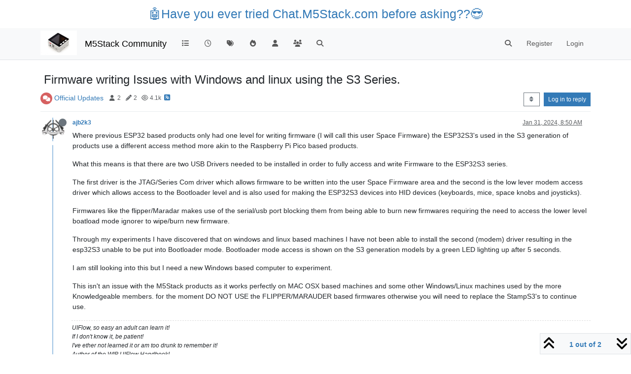

--- FILE ---
content_type: application/javascript; charset=UTF-8
request_url: https://forum.m5stack.com/assets/41427.35b2686a6b3cdea68745.min.js
body_size: 29978
content:
"use strict";(self.webpackChunknodebb=self.webpackChunknodebb||[]).push([[41427,61861,65928,99127,34590,13201,98813,68326,87549,34271,1091,25432,15794,92717,87212,33069],{86174:(E,C,l)=>{var g,d;g=[l(19046),l(71949),l(11599),l(29930)],d=function(m,p,a,u){const v={};v.prepareDOM=function(){app.user.uid>0&&m.initUnreadTopics(),p.prepareDOM(),a.prepareDOM(),c(),h(),y()};function c(){$('[component="header/usercontrol"] [data-status]').off("click").on("click",function(n){const s=$(this).attr("data-status");socket.emit("user.setStatus",s,function(i){if(i)return u.error(i);$('[data-uid="'+app.user.uid+'"] [component="user/status"], [component="header/profilelink"] [component="user/status"]').removeClass("away online dnd offline").addClass(s),$('[component="header/usercontrol"] [data-status]').each(function(){$(this).toggleClass("selected",$(this).attr("data-status")===s)}),app.user.status=s}),n.preventDefault()})}function h(){const n=utils.findBootstrapEnvironment();n==="xs"||n==="sm"||utils.isTouchDevice()||$("#header-menu #main-nav").tooltip({selector:".nav-item",placement:"bottom",trigger:"hover",container:"body",animation:!1})}function y(){$("body").on("click",'[component="user/logout"]',function(){return l.e(20739).then(function(){var n=[l(75427)];(function(s){s()}).apply(null,n)}).catch(l.oe),!1})}return v}.apply(C,g),d!==void 0&&(E.exports=d)},11599:(E,C,l)=>{var g,d;g=[l(52473),l(91749),l(49897)],d=function(m,p,a){const u={};u.prepareDOM=function(){const n=$('[component="chat/dropdown"]');n.length&&(n.on("show.bs.dropdown",s=>{y("loadChatsDropdown",$(s.target).parent().find('[component="chat/list"]'))}),n.each((s,i)=>{const t=$(i).parent().find(".dropdown-menu");t.hasClass("show")&&y("loadChatsDropdown",t.find('[component="chat/list"]'))}),socket.removeListener("event:chats.receive",v),socket.on("event:chats.receive",v),socket.removeListener("event:chats.typing",c),socket.on("event:chats.typing",c),socket.removeListener("event:chats.roomRename",h),socket.on("event:chats.roomRename",h),socket.on("event:unread.updateChatCount",async function(s){if(s){const[f,S]=await app.require(["chat","forum/chats"]);if(f.isFromBlockedUser(s.fromUid)||f.isLookingAtRoom(s.roomId)||app.user.uid===parseInt(s.fromUid,10))return;S.markChatPageElUnread(s)}let{count:i}=await a.get("/chats/unread");const t=m.get("chat/icon");i=Math.max(0,i),t.toggleClass("fa-comment",i>0).toggleClass("fa-comment-o",i<=0);const r=i>99?"99+":i;m.get("chat/icon").toggleClass("unread-count",i>0).attr("data-content",r),m.get("chat/count").toggleClass("hidden",i<=0).text(r),p.fire("action:chat.updateCount",{count:i})}))};function v(n){y("onChatMessageReceived",n)}function c(n){y("onUserTyping",n)}function h(n){y("onRoomRename",n)}async function y(n,s){(await app.require("chat"))[n](s)}return u}.apply(C,g),d!==void 0&&(E.exports=d)},71949:(E,C,l)=>{var g;g=function(){const d={};d.prepareDOM=function(){const u=$('[component="notifications"] [data-bs-toggle="dropdown"]');u.length&&(u.on("show.bs.dropdown",v=>{a("loadNotifications",$(v.target).parent().find('[component="notifications/list"]'))}),u.each((v,c)=>{const h=$(c).parent().find(".dropdown-menu");h.hasClass("show")&&a("loadNotifications",h.find('[component="notifications/list"]'))}),socket.removeListener("event:new_notification",m),socket.on("event:new_notification",m),socket.removeListener("event:notifications.updateCount",p),socket.on("event:notifications.updateCount",p))};function m(u){a("onNewNotification",u)}function p(u){a("updateNotifCount",u)}function a(u,v){Promise.all([l.e(96352),l.e(81307)]).then(function(){var c=[l(36849)];(function(h){h[u](v)}).apply(null,c)}).catch(l.oe)}return d}.call(C,l,C,E),g!==void 0&&(E.exports=g)},19046:(E,C,l)=>{var g,d;g=[l(91749)],d=function(m){const p={},a={ignoring:1,notwatching:2,watching:3};p.initUnreadTopics=function(){const c=app.user.unreadData;function h(s){if(s&&s.posts&&s.posts.length&&c){const i=s.posts[0];if(parseInt(i.uid,10)===parseInt(app.user.uid,10)||!i.topic.isFollowing&&i.categoryWatchState!==a.watching)return;const t=i.topic.tid;(!c[""][t]||!c.new[t]||!c.watched[t]||!c.unreplied[t])&&n(t),c[""][t]||(y(""),c[""][t]=!0),i.isMain&&parseInt(i.uid,10)!==parseInt(app.user.uid,10)&&!c.new[t]&&(y("new"),c.new[t]=!0),parseInt(i.topic.postcount,10)<=1&&!c.unreplied[t]&&(y("unreplied"),c.unreplied[t]=!0),i.topic.isFollowing&&!c.watched[t]&&(y("watched"),c.watched[t]=!0)}}function y(s){const i="/unread"+(s?"?filter="+s:""),t=1+parseInt($('a[href="'+config.relative_path+i+'"].navigation-link i').attr("data-content"),10);v(i,t)}function n(s){$('[data-tid="'+s+'"]').addClass("unread")}$(window).on("action:ajaxify.end",function(){ajaxify.data.template.topic&&["","new","watched","unreplied"].forEach(function(s){delete c[s][ajaxify.data.tid]})}),socket.removeListener("event:new_post",h),socket.on("event:new_post",h),socket.removeListener("event:unread.updateCount",u),socket.on("event:unread.updateCount",u)};function u(c){v("/unread",c.unreadTopicCount),v("/unread?filter=new",c.unreadNewTopicCount),v("/unread?filter=watched",c.unreadWatchedTopicCount),v("/unread?filter=unreplied",c.unreadUnrepliedTopicCount)}function v(c,h){if(!utils.isNumber(h))return;h=Math.max(0,h);const y=h>99?"99+":h,n=$('a[href="'+config.relative_path+c+'"].navigation-link');n.find("i").toggleClass("unread-count",h>0).attr("data-content",y),n.find('[component="navigation/count"]').toggleClass("hidden",h<=0).text(h),$('#mobile-menu [data-unread-url="'+c+'"]').attr("data-content",y),$('[component="unread/count"][data-unread-url="'+c+'"]').toggleClass("hidden",h<=0).text(y),m.fire("action:unread.updateCount",{url:c,count:h})}return p.updateUnreadTopicCount=v,p}.apply(C,g),d!==void 0&&(E.exports=d)},25967:(E,C,l)=>{var g,d;g=[l(40027)],d=function(m){const p={};return p.init=function(){$("body").on("click",'[component="pagination/select-page"]',function(){return m.prompt("[[global:enter-page-number]]",function(a){p.loadPage(a)}),!1})},p.loadPage=function(a,u){if(u=u||function(){},a=parseInt(a,10),!utils.isNumber(a)||a<1||a>ajaxify.data.pagination.pageCount)return;const v=utils.params();v.page=a;const c=window.location.pathname+"?"+$.param(v);ajaxify.go(c,u)},p.nextPage=function(a){p.loadPage(ajaxify.data.pagination.currentPage+1,a)},p.previousPage=function(a){p.loadPage(ajaxify.data.pagination.currentPage-1,a)},p}.apply(C,g),d!==void 0&&(E.exports=d)},49897:(E,C,l)=>{l.r(C),l.d(C,{del:()=>i,get:()=>c,head:()=>h,patch:()=>n,post:()=>y,put:()=>s});var g=l(91749),d=l.n(g),m=l(40027),p=l.n(m);const a=config.relative_path+"/api/v3";async function u(t,r){if(t.url=t.url.startsWith("/api")?config.relative_path+t.url:a+t.url,typeof r=="function"){v(t).then(f=>r(null,f),f=>r(f));return}try{return await v(t)}catch(f){if(f.message==="A valid login session was not found. Please log in and try again."){const{url:S}=await(0,g.fire)("filter:admin.reauth",{url:"login"});return(0,m.confirm)("[[error:api.reauth-required]]",x=>{x&&ajaxify.go(S)})}throw f}}async function v(t){const{url:r}=t;delete t.url,t.data&&!(t.data instanceof FormData)&&(t.data=JSON.stringify(t.data||{}),t.headers["content-type"]="application/json; charset=utf-8"),{options:t}=await(0,g.fire)("filter:api.options",{options:t}),t.data&&(t.body=t.data,delete t.data);const f=await fetch(r,t),{headers:S}=f,x=S.get("content-type"),D=x&&x.startsWith("application/json");let k;if(t.method!=="HEAD"&&(D?k=await f.json():k=await f.text()),!f.ok)throw k?new Error(D?k.status.message:k):new Error(f.statusText);return D&&k&&k.hasOwnProperty("status")&&k.hasOwnProperty("response")?k.response:k}function c(t,r,f){return u({url:t+(r&&Object.keys(r).length?"?"+$.param(r):"")},f)}function h(t,r,f){return u({url:t+(r&&Object.keys(r).length?"?"+$.param(r):""),method:"HEAD"},f)}function y(t,r,f){return u({url:t,method:"POST",data:r,headers:{"x-csrf-token":config.csrf_token}},f)}function n(t,r,f){return u({url:t,method:"PATCH",data:r,headers:{"x-csrf-token":config.csrf_token}},f)}function s(t,r,f){return u({url:t,method:"PUT",data:r,headers:{"x-csrf-token":config.csrf_token}},f)}function i(t,r,f){return u({url:t,method:"DELETE",data:r,headers:{"x-csrf-token":config.csrf_token}},f)}},29869:E=>{E.exports=function(C,l,g){l.setGlobal("true",!0),l.setGlobal("false",!1);const d=24*60*60*1e3,m={displayMenuItem:a,buildMetaTag:u,buildLinkTag:v,stringify:c,escape:h,stripTags:y,buildCategoryIcon:n,buildCategoryLabel:s,generateCategoryBackground:i,generateChildrenCategories:t,generateTopicClass:r,membershipBtn:f,spawnPrivilegeStates:S,localeToHTML:x,renderTopicImage:D,renderDigestAvatar:k,userAgentIcons:A,buildAvatar:T,increment:R,generateRepliedTo:B,generateWrote:N,isoTimeToLocaleString:F,shouldHideReplyContainer:O,humanReadableNumber:K,formattedNumber:j,register:H,__escape:p};function p(e){return e}function a(e,o){const w=e.navigation[o];return!(!w||w.route.match("/users")&&e.user&&!e.user.privileges["view:users"]||w.route.match("/tags")&&e.user&&!e.user.privileges["view:tags"]||w.route.match("/groups")&&e.user&&!e.user.privileges["view:groups"])}function u(e){const o=e.name?'name="'+e.name+'" ':"",w=e.property?'property="'+e.property+'" ':"",I=e.content?'content="'+e.content.replace(/\n/g," ")+'" ':"";return"<meta "+o+w+I+`/>
	`}function v(e){const o=["link","rel","as","type","href","sizes","title","crossorigin"],[w,I,b,M,P,L,_,W]=o.map(U=>e[U]?`${U}="${e[U]}" `:"");return"<link "+w+I+b+M+L+_+P+W+`/>
	`}function c(e){return JSON.stringify(e).replace(/&/gm,"&amp;").replace(/</gm,"&lt;").replace(/>/gm,"&gt;").replace(/"/g,"&quot;")}function h(e){return C.escapeHTML(e)}function y(e){return C.stripHTMLTags(e)}function n(e,o,w){return e?`<span class="icon d-inline-flex justify-content-center align-items-center align-middle ${w}" style="${i(e)} width:${o}; height: ${o}; font-size: ${parseInt(o,10)/2}px;">${e.icon?`<i class="fa fa-fw ${e.icon}"></i>`:""}</span>`:""}function s(e,o="a",w=""){if(!e)return"";const I=o==="a"?`href="${g}/category/${e.slug}"`:"";return`<${o} ${I} class="badge px-1 text-truncate text-decoration-none ${w}" style="color: ${e.color};background-color: ${e.bgColor};border-color: ${e.bgColor}!important; max-width: 70vw;">
			${e.icon&&e.icon!=="fa-nbb-none"?`<i class="fa fa-fw ${e.icon}"></i>`:""}
			${e.name}
		</${o}>`}function i(e){if(!e)return"";const o=[];return e.bgColor&&(o.push("background-color: "+e.bgColor),o.push(`border-color: ${e.bgColor}!important`)),e.color&&o.push("color: "+e.color),e.backgroundImage&&(o.push("background-image: url("+e.backgroundImage+")"),e.imageClass&&o.push("background-size: "+e.imageClass)),o.join("; ")+";"}function t(e){let o="";return!e||!e.children||!e.children.length||(e.children.forEach(function(w){if(w&&!w.isSection){const I=w.link?w.link:g+"/category/"+w.slug;o+='<span class="category-children-item float-start"><div role="presentation" class="icon float-start" style="'+i(w)+'"><i class="fa fa-fw '+w.icon+'"></i></div><a href="'+I+'"><small>'+w.name+"</small></a></span>"}}),o=o&&'<span class="category-children">'+o+"</span>"),o}function r(e){return["locked","pinned","deleted","unread","scheduled"].filter(w=>!!e[w]).join(" ")}function f(e,o=""){return e.isMember&&e.name!=="administrators"?`<button class="btn btn-danger ${o}" data-action="leave" data-group="${e.displayName}" ${e.disableLeave?" disabled":""}><i class="fa fa-times"></i> [[groups:membership.leave-group]]</button>`:e.isPending&&e.name!=="administrators"?`<button class="btn btn-warning disabled ${o}"><i class="fa fa-clock-o"></i> [[groups:membership.invitation-pending]]</button>`:e.isInvited?`<button class="btn btn-warning" data-action="rejectInvite" data-group="${e.displayName}">[[groups:membership.reject]]</button><button class="btn btn-success" data-action="acceptInvite" data-group="${e.name}"><i class="fa fa-plus"></i> [[groups:membership.accept-invitation]]</button>`:!e.disableJoinRequests&&e.name!=="administrators"?`<button class="btn btn-success ${o}" data-action="join" data-group="${e.displayName}"><i class="fa fa-plus"></i> [[groups:membership.join-group]]</button>`:""}function S(e,o,w){const I=[];for(const b in o)o.hasOwnProperty(b)&&I.push({name:b,state:o[b],type:w[b]});return I.map(function(b){const M=["groups:moderate","groups:posts:upvote","groups:posts:downvote","groups:local:login","groups:group:create"],P=["groups:find","groups:read","groups:topics:read","groups:view:users","groups:view:tags","groups:view:groups"],L=["groups:moderate"],_=e==="guests"&&(M.includes(b.name)||b.name.startsWith("groups:admin:"))||e==="spiders"&&!P.includes(b.name)||e==="Global Moderators"&&L.includes(b.name);return`
				<td data-privilege="${b.name}" data-value="${b.state}" data-type="${b.type}">
					<div class="form-check text-center">
						<input class="form-check-input float-none" autocomplete="off" type="checkbox"${b.state?" checked":""}${_?' disabled="disabled"':""} />
					</div>
				</td>
			`}).join("")}function x(e,o){return e=e||o||"en-GB",e.replace("_","-")}function D(e){return e.thumb?'<img src="'+e.thumb+'" class="img-circle user-img" title="'+e.user.username+'" />':'<img component="user/picture" data-uid="'+e.user.uid+'" src="'+e.user.picture+'" class="user-img" title="'+e.user.username+'" />'}function k(e){return e.teaser?e.teaser.user.picture?'<img style="vertical-align: middle; width: 32px; height: 32px; border-radius: 50%;" src="'+e.teaser.user.picture+'" title="'+e.teaser.user.username+'" />':'<div style="vertical-align: middle; width: 32px; height: 32px; line-height: 32px; font-size: 16px; background-color: '+e.teaser.user["icon:bgColor"]+'; color: white; text-align: center; display: inline-block; border-radius: 50%;">'+e.teaser.user["icon:text"]+"</div>":e.user.picture?'<img style="vertical-align: middle; width: 32px; height: 32px; border-radius: 50%;" src="'+e.user.picture+'" title="'+e.user.username+'" />':'<div style="vertical-align: middle; width: 32px; height: 32px; line-height: 32px; font-size: 16px; background-color: '+e.user["icon:bgColor"]+'; color: white; text-align: center; display: inline-block; border-radius: 50%;">'+e.user["icon:text"]+"</div>"}function A(e){let o="";switch(e.platform){case"Linux":o+='<i class="fa fa-fw fa-linux"></i>';break;case"Microsoft Windows":o+='<i class="fa fa-fw fa-windows"></i>';break;case"Apple Mac":o+='<i class="fa fa-fw fa-apple"></i>';break;case"Android":o+='<i class="fa fa-fw fa-android"></i>';break;case"iPad":o+='<i class="fa fa-fw fa-tablet"></i>';break;case"iPod":case"iPhone":o+='<i class="fa fa-fw fa-mobile"></i>';break;default:o+='<i class="fa fa-fw fa-question-circle"></i>';break}switch(e.browser){case"Chrome":o+='<i class="fa fa-fw fa-chrome"></i>';break;case"Firefox":o+='<i class="fa fa-fw fa-firefox"></i>';break;case"Safari":o+='<i class="fa fa-fw fa-safari"></i>';break;case"IE":o+='<i class="fa fa-fw fa-internet-explorer"></i>';break;case"Edge":o+='<i class="fa fa-fw fa-edge"></i>';break;default:o+='<i class="fa fa-fw fa-question-circle"></i>';break}return o}function T(e,o,w,I,b){e||(e=this);const M=new Map([["alt",e.username],["title",e.username],["data-uid",e.uid],["loading","lazy"],["aria-label",`[[aria:user-avatar-for, ${e.username}]]`]]),P=[`--avatar-size: ${o};`],L=W=>Array.from(W).reduce((U,[z,Y])=>(U+=` ${z}="${Y}"`,U),"");I=I||"",M.set("class",`avatar ${I}${w?" avatar-rounded":""}`);let _="";return e.picture&&(M.set("component",b||"avatar/picture"),_+="<img "+L(M)+' src="'+e.picture+'" style="'+P.join(" ")+'" onError="this.remove();" itemprop="image" />'),M.set("component",b||"avatar/icon"),P.push("background-color: "+e["icon:bgColor"]+";"),_+="<span "+L(M)+' style="'+P.join(" ")+'">'+e["icon:text"]+"</span>",_}function R(e,o){return String(e+parseInt(o,10))}function B(e,o){const w=e.parent&&e.parent.displayname?e.parent.displayname:"[[global:guest]]";return`[[topic:replied-to-user-${e.timestamp<Date.now()-o*d?"on":"ago"}, ${e.toPid}, ${g}/post/${e.toPid}, ${w}, ${g}/post/${e.pid}, ${e.timestampISO}]]`}function N(e,o){return`[[topic:wrote-${e.timestamp<Date.now()-o*d?"on":"ago"}, ${g}/post/${e.pid}, ${e.timestampISO}]]`}function F(e,o="en-GB"){return new Date(e).toLocaleString([o],{dateStyle:"short",timeStyle:"short"}).replace(/,/g,"&#44;")}function O(e){return!!(e.replies.count<=0||e.replies.hasSingleImmediateReply)}function K(e,o=1){return C.makeNumberHumanReadable(e,o)}function j(e){return C.addCommas(e)}function H(){Object.keys(m).forEach(function(e){l.registerHelper(e,m[e])})}return m}},30076:(E,C,l)=>{var g,d;const m=l(29869);g=[l(77918),l(81335)],d=function(p,a){return m(p,a,config.relative_path)}.apply(C,g),d!==void 0&&(E.exports=d)},10870:(E,C,l)=>{var g,d;g=[l(40027),l(17459),l(68636),l(29930),l(91749)],d=function(m,p,a,u,v){const c={};let h,y;c.show=function(){v.one("action:ajaxify.end",()=>{s(),n(),c.showEmailConfirmWarning()})},c.showEmailConfirmWarning=function(i){if(!config.emailPrompt||!app.user.uid||parseInt(a.getItem("email-confirm-dismiss"),10)===1)return;const t={alert_id:"email_confirm",type:"warning",timeout:0,closefn:()=>{a.setItem("email-confirm-dismiss",1)}};!app.user.email&&!app.user.isEmailConfirmSent?(t.message="[[error:no-email-to-confirm]]",t.clickfn=function(){u.remove("email_confirm"),ajaxify.go("user/"+app.user.userslug+"/edit/email")},u.alert(t)):!app.user["email:confirmed"]&&!app.user.isEmailConfirmSent?(t.message=i||"[[error:email-not-confirmed]]",t.clickfn=function(){u.remove("email_confirm"),ajaxify.go("/me/edit/email")},u.alert(t)):!app.user["email:confirmed"]&&app.user.isEmailConfirmSent&&(t.message="[[error:email-not-confirmed-email-sent]]",u.alert(t))};function n(){!config.cookies.enabled||!navigator.cookieEnabled||app.inAdmin||a.getItem("cookieconsent")==="1"||(config.cookies.message=p.unescape(config.cookies.message),config.cookies.dismiss=p.unescape(config.cookies.dismiss),config.cookies.link=p.unescape(config.cookies.link),config.cookies.link_url=p.unescape(config.cookies.link_url),app.parseAndTranslate("partials/cookie-consent",config.cookies,function(i){$(document.body).append(i),$(document.body).addClass("cookie-consent-open");const t=$(".cookie-consent");t.find("button").on("click",function(){a.setItem("cookieconsent","1"),t.remove(),$(document.body).removeClass("cookie-consent-open")})}))}function s(){const i=utils.params({full:!0});h=i.has("loggedin"),y=i.get("register"),h&&(u.alert({type:"success",title:"[[global:welcome-back]] "+app.user.username+"!",message:"[[global:you-have-successfully-logged-in]]",timeout:5e3}),i.delete("loggedin")),y&&(m.alert({message:utils.escapeHTML(decodeURIComponent(y))}),i.delete("register")),i.has("lang")&&i.get("lang")===config.defaultLang&&(console.info(`The "lang" parameter was passed in to set the language to "${i.get("lang")}", but that is already the forum default language.`),i.delete("lang"));const t=i.toString();ajaxify.updateHistory(ajaxify.currentPage+(t?`?${t}`:"")+document.location.hash,!0)}return c.showInvalidSession=function(){m.alert({title:"[[error:invalid-session]]",message:"[[error:invalid-session-text]]",closeButton:!1,callback:function(){window.location.reload()}})},c.showSessionMismatch=function(){m.alert({title:"[[error:session-mismatch]]",message:"[[error:session-mismatch-text]]",closeButton:!1,callback:function(){window.location.reload()}})},c}.apply(C,g),d!==void 0&&(E.exports=d)},69749:(E,C,l)=>{var g,d;g=[l(17459),l(68636),l(91749),l(29930),l(89336)],d=function(m,p,a,u,v){const c={current:{}};c.init=function(n){if(!config.searchEnabled)return;n=n||{in:config.searchDefaultInQuick||"titles"},$('[component="search/form"]').each((i,t)=>{h($(t),n)})};function h(n,s){const i=n.find('[component="search/button"]'),t=n.find('[component="search/fields"]'),r=t.find('input[name="query"]'),f=t.find("#quick-search-container");t.hasClass("hidden")&&r.off("blur").on("blur",function(){setTimeout(function(){r.is(":focus")||(t.addClass("hidden"),i.removeClass("hidden"))},200)}),r.off("focus");const x={inputEl:r,resultEl:f};c.enableQuickSearch({searchOptions:s,searchElements:x}),i.off("click").on("click",function(D){return!config.loggedIn&&!app.user.privileges["search:content"]?(u.alert({message:"[[error:search-requires-login]]",timeout:3e3}),ajaxify.go("login"),!1):(D.stopPropagation(),c.showAndFocusInput(n),!1)}),n.off("submit").on("submit",function(){const D=$(this).find('input[name="query"]'),k=c.getSearchPreferences();return k.term=D.val(),k.in=s.in,a.fire("action:search.submit",{searchOptions:k,searchElements:x}),c.query(k,function(){D.val(""),r.trigger("blur")}),!1})}c.enableQuickSearch=function(n){if(!config.searchEnabled||!app.user.privileges["search:content"])return;const s=Object.assign({in:config.searchDefaultInQuick||"titles"},n.searchOptions),i=n.searchElements.resultEl,t=n.searchElements.inputEl;let r=t.val();const f=i.find(".filter-category");function S(){ajaxify.data.template.category&&ajaxify.data.cid&&m.translate("[[search:search-in-category, "+ajaxify.data.name+"]]",function(A){const T=$("<div></div>").html(A).text();f.find(".name").text(T)}),f.toggleClass("hidden",!(ajaxify.data.template.category&&ajaxify.data.cid))}function x(){n.searchOptions=Object.assign({},s),n.searchOptions.term=t.val(),S(),ajaxify.data.template.category&&ajaxify.data.cid&&f.find('input[type="checkbox"]').is(":checked")&&(n.searchOptions.categories=[ajaxify.data.cid],n.searchOptions.searchChildren=!0),n.hideDuringSearch||(i.removeClass("hidden").find(".quick-search-results-container").html(""),i.find(".loading-indicator").removeClass("hidden")),a.fire("action:search.quick.start",n),n.searchOptions.searchOnly=1,c.api(n.searchOptions,function(A){if(i.find(".loading-indicator").addClass("hidden"),!A.posts||n.hideOnNoMatches&&!A.posts.length)return i.addClass("hidden").find(".quick-search-results-container").html("");A.posts.forEach(function(T){const R=$("<div>"+T.content+"</div>").text(),B=t.val().toLowerCase().replace(/^in:topic-\d+/,""),N=Math.max(0,R.toLowerCase().indexOf(B)-40);T.snippet=utils.escapeHTML((N>0?"...":"")+R.slice(N,N+80)+(R.length-N>80?"...":""))}),A.dropdown={maxWidth:"400px",maxHeight:"500px",...n.dropdown},app.parseAndTranslate("partials/quick-search-results",A,function(T){T.length&&T.find(".timeago").timeago(),i.toggleClass("hidden",!T.length||!t.is(":focus")).find(".quick-search-results-container").html(T.length?T:"");const R=i.find(".quick-search-results .quick-search-title, .quick-search-results .snippet");c.highlightMatches(n.searchOptions.term,R),a.fire("action:search.quick.complete",{data:A,options:n})})})}i.find('.filter-category input[type="checkbox"]').on("change",function(){t.focus(),x()}),t.off("keyup").on("keyup",utils.debounce(function(){if(t.val().length<3){i.addClass("hidden"),r=t.val();return}if(t.val()!==r){if(r=t.val(),!t.is(":focus"))return i.addClass("hidden");x()}},500));let D=!1;i.on("mousedown",".quick-search-results > *",function(){$(window).one("mouseup",function(){i.addClass("hidden")}),D=!0}),t.on("blur",function(){setTimeout(function(){!t.is(":focus")&&!D&&!i.hasClass("hidden")&&i.addClass("hidden")},200)});let k=!1;a.on("action:ajaxify.end",function(){ajaxify.isCold()||(k=!0)}),t.on("focus",function(){D=!1;const A=t.val();r=A,A&&i.find("#quick-search-results").children().length&&(S(),k?(x(),k=!1):i.removeClass("hidden"),t[0].setSelectionRange(A.startsWith("in:topic")?A.indexOf(" ")+1:0,A.length))}),t.off("refresh").on("refresh",function(){x()})},c.showAndFocusInput=function(n){const s=n.parents(".dropdown-menu");if(s.length){const i=s.siblings("[data-bs-toggle]"),t=v.Dropdown.getOrCreateInstance(i[0]);t&&t.show()}else n.find('[component="search/fields"]').removeClass("hidden"),n.find('[component="search/button"]').addClass("hidden"),n.find('[component="search/fields"] input[name="query"]').trigger("focus")},c.query=function(n,s){s=s||function(){},ajaxify.go("search?"+y(n),s)},c.api=function(n,s){const i=config.relative_path+"/api/search?"+y(n);n.hasOwnProperty("searchOnly")&&delete n.searchOnly;const t=config.relative_path+"/search?"+y(n);$.get(i,function(r){r.url=t,s(r)})};function y(n){const s=n.in||"titles";let i=n.term.replace(/^[ ?#]*/,"");try{i=encodeURIComponent(i)}catch{return u.error("[[error:invalid-search-term]]")}const t={...n,term:i,in:s};return a.fire("action:search.createQueryString",{query:t,data:n}),decodeURIComponent($.param(t))}return c.getSearchPreferences=function(){try{return JSON.parse(p.getItem("search-preferences")||"{}")}catch{return{}}},c.highlightMatches=function(n,s){if(!n||!s.length)return;n=utils.escapeHTML(n.replace(/^"/,"").replace(/"$/,"").trim());const i=n.split(" ").filter(r=>r.length>1).map(function(r){return utils.escapeRegexChars(r)}).join("|"),t=new RegExp("("+i+")","gi");s.each(function(){const r=$(this),f=[];r.find("*").each(function(){$(this).after("<!-- "+f.length+" -->"),f.push($("<div></div>").append($(this)))}),r.html(r.html().replace(t,function(S,x){return'<strong class="search-match fw-bold text-decoration-underline">'+x+"</strong>"})),f.forEach(function(S,x){r.html(r.html().replace("<!-- "+x+" -->",function(){return S.html()}))})}),$(".search-result-text").find("img:not(.not-responsive)").addClass("img-fluid")},c}.apply(C,g),d!==void 0&&(E.exports=d)},68636:(E,C,l)=>{var g;g=function(){function d(){this._store={},this._keys=[]}d.prototype.isMock=!0,d.prototype.setItem=function(a,u){a=String(a),this._keys.indexOf(a)===-1&&this._keys.push(a),this._store[a]=u},d.prototype.getItem=function(a){return a=String(a),this._keys.indexOf(a)===-1?null:this._store[a]},d.prototype.removeItem=function(a){a=String(a),this._keys=this._keys.filter(function(u){return u!==a}),this._store[a]=null},d.prototype.clear=function(){this._keys=[],this._store={}},d.prototype.key=function(a){return a=parseInt(a,10)||0,this._keys[a]},Object.defineProperty&&Object.defineProperty(d.prototype,"length",{get:function(){return this._keys.length}});let m;const p=Date.now().toString();try{if(m=window.localStorage,m.setItem(p,p),m.getItem(p)!==p)throw Error("localStorage behaved unexpectedly");return m.removeItem(p),m}catch(a){console.warn(a),console.warn("localStorage failed, falling back on sessionStorage");try{if(m=window.sessionStorage,m.setItem(p,p),m.getItem(p)!==p)throw Error("sessionStorage behaved unexpectedly");return m.removeItem(p),m}catch(u){return console.warn(u),console.warn("sessionStorage failed, falling back on memory storage"),new d}}}.call(C,l,C,E),g!==void 0&&(E.exports=g)},14063:(E,C,l)=>{E=l.nmd(E);var g,d;g=[l(17459),l(91749)],d=function(m,p){const a={};let u=!1;a.init=function(){if(a.taskbar=$('[component="taskbar"]'),a.tasklist=a.taskbar.find("ul"),!a.taskbar.length||!a.tasklist.length){u=!0;return}a.taskbar.on("click","li",async function(){const n=$(this),s=n.attr("data-module"),i=n.attr("data-uuid"),t=await app.require(s);return n.hasClass("active")?t.minimize(i):(c(),t.load(i),a.toggleNew(i,!1),a.tasklist.removeClass("active"),n.addClass("active")),!1}),$(window).on("action:app.loggedOut",function(){a.closeAll()})},a.close=async function(n,s){if(u)return;if(a.tasklist.find('[data-module="'+E+'"][data-uuid="'+s+'"]').length){const t=await app.require(n);t&&typeof t.close=="function"&&t.close(s)}},a.closeAll=function(n){if(u)return;let s="[data-uuid]";n&&(s='[data-module="'+n+'"]'+s),a.tasklist.find(s).each(function(i,t){a.close(n||t.getAttribute("data-module"),t.getAttribute("data-uuid"))})},a.discard=function(n,s){if(u)return;a.tasklist.find('[data-module="'+n+'"][data-uuid="'+s+'"]').remove(),v()},a.push=function(n,s,i,t){if(t=t||function(){},u)return t();const r=a.tasklist.find('li[data-uuid="'+s+'"]'),f={module:n,uuid:s,options:i,element:r};p.fire("filter:taskbar.push",f),!r.length&&f.module?h(f,t):t(r)},a.get=function(n){return u?[]:$('[data-module="'+n+'"]').map(function(i,t){return $(t).data()})},a.minimize=function(n,s){if(u)return;a.tasklist.find('[data-module="'+n+'"][data-uuid="'+s+'"]').toggleClass("active",!1)},a.toggleNew=function(n,s,i){if(u)return;a.tasklist.find('[data-uuid="'+n+'"]').toggleClass("new",s),i||p.fire("action:taskbar.toggleNew",n)},a.updateActive=function(n){if(u)return;const s=a.tasklist.find("li");s.removeClass("active"),s.filter('[data-uuid="'+n+'"]').addClass("active"),$("[data-uuid]:not([data-module])").toggleClass("modal-unfocused",!0),$('[data-uuid="'+n+'"]:not([data-module])').toggleClass("modal-unfocused",!1)},a.isActive=function(n){return u?!1:a.tasklist.find('li[data-uuid="'+n+'"]').hasClass("active")};function v(){if(u)return;a.tasklist.find("li").length>0?a.taskbar.attr("data-active","1"):a.taskbar.removeAttr("data-active")}function c(){u||a.tasklist.find(".active").removeClass("active")}function h(n,s){if(u)return s();m.translate(n.options.title,function(i){const t=$("<div></div>").text(i||"NodeBB Task").html(),r=$("<li></li>").addClass(n.options.className).html('<a href="#"'+(n.options.image?` style="background-image: url('`+n.options.image.replace(/&#x2F;/g,"/")+`'); background-size: cover;"`:"")+">"+(n.options.icon?'<i class="fa '+n.options.icon+'"></i> ':"")+'<span aria-label="'+t+'" component="taskbar/title">'+t+"</span></a>").attr({title:t,"data-module":n.module,"data-uuid":n.uuid}).addClass(n.options.state!==void 0?n.options.state:"active");(!n.options.state||n.options.state==="active")&&c(),a.tasklist.append(r),v(),n.element=r,r.data(n),p.fire("action:taskbar.pushed",n),s(r)})}const y=function(n,s,i){switch(s){case"title":n.find('[component="taskbar/title"]').text(i);break;case"icon":n.find("i").attr("class","fa fa-"+i);break;case"image":n.find("a").css("background-image",i?'url("'+i.replace(/&#x2F;/g,"/")+'")':"");break;case"background-color":n.find("a").css("background-color",i);break;case"color":n.find("a").css("color",i);break}};return a.update=function(n,s,i){if(u)return;const t=a.tasklist.find('[data-module="'+n+'"][data-uuid="'+s+'"]');if(!t.length)return;const r=t.data();Object.keys(i).forEach(function(f){r[f]=i[f],y(t,f,i[f])}),t.data(r)},a}.apply(C,g),d!==void 0&&(E.exports=d)}}]);
